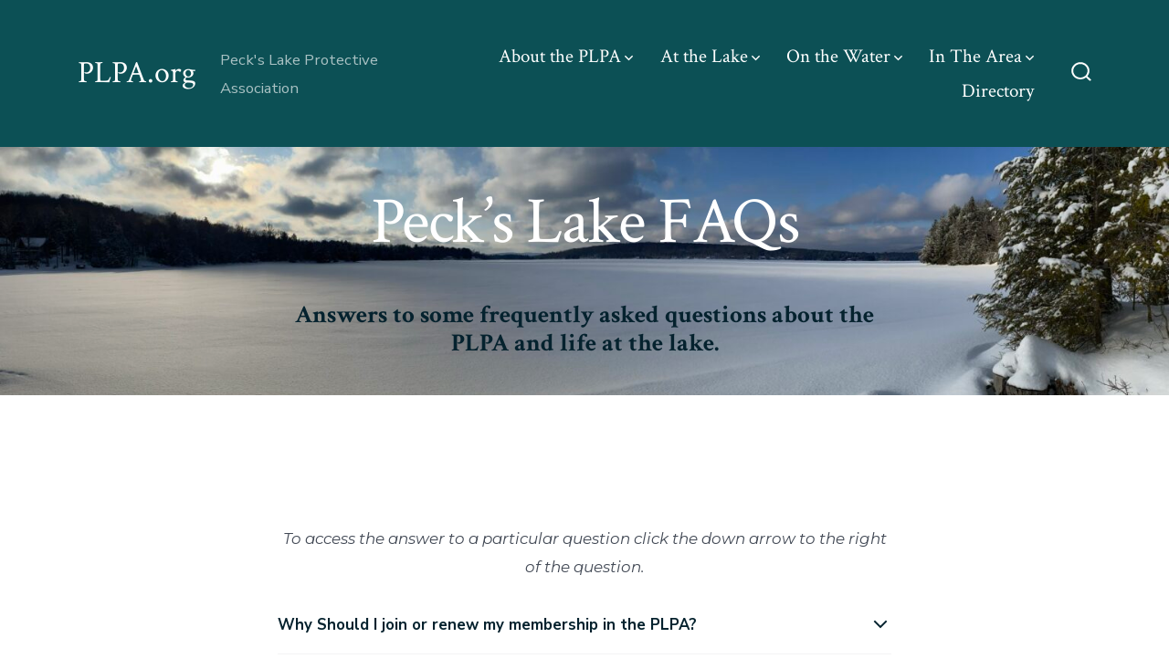

--- FILE ---
content_type: text/html; charset=UTF-8
request_url: https://plpa.org/faq/
body_size: 17092
content:
<!doctype html>
<html lang="en-US">
<head>
	<meta charset="UTF-8" />
	<meta name="viewport" content="width=device-width, initial-scale=1" />
	<link rel="profile" href="https://gmpg.org/xfn/11" />
	<title>FAQ &#8211; PLPA.org</title>
<meta name='robots' content='max-image-preview:large' />
	<style>img:is([sizes="auto" i], [sizes^="auto," i]) { contain-intrinsic-size: 3000px 1500px }</style>
	<link rel='dns-prefetch' href='//fonts.googleapis.com' />
<link href='https://fonts.gstatic.com' crossorigin='1' rel='preconnect' />
<link rel="alternate" type="application/rss+xml" title="PLPA.org &raquo; Feed" href="https://plpa.org/feed/" />
<link rel="alternate" type="application/rss+xml" title="PLPA.org &raquo; Comments Feed" href="https://plpa.org/comments/feed/" />
<link rel="alternate" type="text/calendar" title="PLPA.org &raquo; iCal Feed" href="https://plpa.org/events/?ical=1" />
<script>
window._wpemojiSettings = {"baseUrl":"https:\/\/s.w.org\/images\/core\/emoji\/16.0.1\/72x72\/","ext":".png","svgUrl":"https:\/\/s.w.org\/images\/core\/emoji\/16.0.1\/svg\/","svgExt":".svg","source":{"concatemoji":"https:\/\/plpa.org\/wp-includes\/js\/wp-emoji-release.min.js?ver=6.8.3"}};
/*! This file is auto-generated */
!function(s,n){var o,i,e;function c(e){try{var t={supportTests:e,timestamp:(new Date).valueOf()};sessionStorage.setItem(o,JSON.stringify(t))}catch(e){}}function p(e,t,n){e.clearRect(0,0,e.canvas.width,e.canvas.height),e.fillText(t,0,0);var t=new Uint32Array(e.getImageData(0,0,e.canvas.width,e.canvas.height).data),a=(e.clearRect(0,0,e.canvas.width,e.canvas.height),e.fillText(n,0,0),new Uint32Array(e.getImageData(0,0,e.canvas.width,e.canvas.height).data));return t.every(function(e,t){return e===a[t]})}function u(e,t){e.clearRect(0,0,e.canvas.width,e.canvas.height),e.fillText(t,0,0);for(var n=e.getImageData(16,16,1,1),a=0;a<n.data.length;a++)if(0!==n.data[a])return!1;return!0}function f(e,t,n,a){switch(t){case"flag":return n(e,"\ud83c\udff3\ufe0f\u200d\u26a7\ufe0f","\ud83c\udff3\ufe0f\u200b\u26a7\ufe0f")?!1:!n(e,"\ud83c\udde8\ud83c\uddf6","\ud83c\udde8\u200b\ud83c\uddf6")&&!n(e,"\ud83c\udff4\udb40\udc67\udb40\udc62\udb40\udc65\udb40\udc6e\udb40\udc67\udb40\udc7f","\ud83c\udff4\u200b\udb40\udc67\u200b\udb40\udc62\u200b\udb40\udc65\u200b\udb40\udc6e\u200b\udb40\udc67\u200b\udb40\udc7f");case"emoji":return!a(e,"\ud83e\udedf")}return!1}function g(e,t,n,a){var r="undefined"!=typeof WorkerGlobalScope&&self instanceof WorkerGlobalScope?new OffscreenCanvas(300,150):s.createElement("canvas"),o=r.getContext("2d",{willReadFrequently:!0}),i=(o.textBaseline="top",o.font="600 32px Arial",{});return e.forEach(function(e){i[e]=t(o,e,n,a)}),i}function t(e){var t=s.createElement("script");t.src=e,t.defer=!0,s.head.appendChild(t)}"undefined"!=typeof Promise&&(o="wpEmojiSettingsSupports",i=["flag","emoji"],n.supports={everything:!0,everythingExceptFlag:!0},e=new Promise(function(e){s.addEventListener("DOMContentLoaded",e,{once:!0})}),new Promise(function(t){var n=function(){try{var e=JSON.parse(sessionStorage.getItem(o));if("object"==typeof e&&"number"==typeof e.timestamp&&(new Date).valueOf()<e.timestamp+604800&&"object"==typeof e.supportTests)return e.supportTests}catch(e){}return null}();if(!n){if("undefined"!=typeof Worker&&"undefined"!=typeof OffscreenCanvas&&"undefined"!=typeof URL&&URL.createObjectURL&&"undefined"!=typeof Blob)try{var e="postMessage("+g.toString()+"("+[JSON.stringify(i),f.toString(),p.toString(),u.toString()].join(",")+"));",a=new Blob([e],{type:"text/javascript"}),r=new Worker(URL.createObjectURL(a),{name:"wpTestEmojiSupports"});return void(r.onmessage=function(e){c(n=e.data),r.terminate(),t(n)})}catch(e){}c(n=g(i,f,p,u))}t(n)}).then(function(e){for(var t in e)n.supports[t]=e[t],n.supports.everything=n.supports.everything&&n.supports[t],"flag"!==t&&(n.supports.everythingExceptFlag=n.supports.everythingExceptFlag&&n.supports[t]);n.supports.everythingExceptFlag=n.supports.everythingExceptFlag&&!n.supports.flag,n.DOMReady=!1,n.readyCallback=function(){n.DOMReady=!0}}).then(function(){return e}).then(function(){var e;n.supports.everything||(n.readyCallback(),(e=n.source||{}).concatemoji?t(e.concatemoji):e.wpemoji&&e.twemoji&&(t(e.twemoji),t(e.wpemoji)))}))}((window,document),window._wpemojiSettings);
</script>
<link rel='stylesheet' id='stripe-main-styles-css' href='https://plpa.org/wp-content/mu-plugins/vendor/godaddy/mwc-core/assets/css/stripe-settings.css' media='all' />
<link rel='stylesheet' id='godaddy-payments-payinperson-main-styles-css' href='https://plpa.org/wp-content/mu-plugins/vendor/godaddy/mwc-core/assets/css/pay-in-person-method.css' media='all' />
<style id='wp-emoji-styles-inline-css'>

	img.wp-smiley, img.emoji {
		display: inline !important;
		border: none !important;
		box-shadow: none !important;
		height: 1em !important;
		width: 1em !important;
		margin: 0 0.07em !important;
		vertical-align: -0.1em !important;
		background: none !important;
		padding: 0 !important;
	}
</style>
<link rel='stylesheet' id='wp-block-library-css' href='https://plpa.org/wp-includes/css/dist/block-library/style.min.css?ver=6.8.3' media='all' />
<style id='classic-theme-styles-inline-css'>
/*! This file is auto-generated */
.wp-block-button__link{color:#fff;background-color:#32373c;border-radius:9999px;box-shadow:none;text-decoration:none;padding:calc(.667em + 2px) calc(1.333em + 2px);font-size:1.125em}.wp-block-file__button{background:#32373c;color:#fff;text-decoration:none}
</style>
<link rel='stylesheet' id='coblocks-frontend-css' href='https://plpa.org/wp-content/plugins/coblocks/dist/style-coblocks-1.css?ver=3.1.16' media='all' />
<link rel='stylesheet' id='coblocks-extensions-css' href='https://plpa.org/wp-content/plugins/coblocks/dist/style-coblocks-extensions.css?ver=3.1.16' media='all' />
<link rel='stylesheet' id='coblocks-animation-css' href='https://plpa.org/wp-content/plugins/coblocks/dist/style-coblocks-animation.css?ver=2677611078ee87eb3b1c' media='all' />
<style id='global-styles-inline-css'>
:root{--wp--preset--aspect-ratio--square: 1;--wp--preset--aspect-ratio--4-3: 4/3;--wp--preset--aspect-ratio--3-4: 3/4;--wp--preset--aspect-ratio--3-2: 3/2;--wp--preset--aspect-ratio--2-3: 2/3;--wp--preset--aspect-ratio--16-9: 16/9;--wp--preset--aspect-ratio--9-16: 9/16;--wp--preset--color--black: #000000;--wp--preset--color--cyan-bluish-gray: #abb8c3;--wp--preset--color--white: #ffffff;--wp--preset--color--pale-pink: #f78da7;--wp--preset--color--vivid-red: #cf2e2e;--wp--preset--color--luminous-vivid-orange: #ff6900;--wp--preset--color--luminous-vivid-amber: #fcb900;--wp--preset--color--light-green-cyan: #7bdcb5;--wp--preset--color--vivid-green-cyan: #00d084;--wp--preset--color--pale-cyan-blue: #8ed1fc;--wp--preset--color--vivid-cyan-blue: #0693e3;--wp--preset--color--vivid-purple: #9b51e0;--wp--preset--color--primary: rgb(168,133,72);--wp--preset--color--secondary: rgb(5,33,45);--wp--preset--color--tertiary: rgb(249,244,239);--wp--preset--color--quaternary: #ffffff;--wp--preset--gradient--vivid-cyan-blue-to-vivid-purple: linear-gradient(135deg,rgba(6,147,227,1) 0%,rgb(155,81,224) 100%);--wp--preset--gradient--light-green-cyan-to-vivid-green-cyan: linear-gradient(135deg,rgb(122,220,180) 0%,rgb(0,208,130) 100%);--wp--preset--gradient--luminous-vivid-amber-to-luminous-vivid-orange: linear-gradient(135deg,rgba(252,185,0,1) 0%,rgba(255,105,0,1) 100%);--wp--preset--gradient--luminous-vivid-orange-to-vivid-red: linear-gradient(135deg,rgba(255,105,0,1) 0%,rgb(207,46,46) 100%);--wp--preset--gradient--very-light-gray-to-cyan-bluish-gray: linear-gradient(135deg,rgb(238,238,238) 0%,rgb(169,184,195) 100%);--wp--preset--gradient--cool-to-warm-spectrum: linear-gradient(135deg,rgb(74,234,220) 0%,rgb(151,120,209) 20%,rgb(207,42,186) 40%,rgb(238,44,130) 60%,rgb(251,105,98) 80%,rgb(254,248,76) 100%);--wp--preset--gradient--blush-light-purple: linear-gradient(135deg,rgb(255,206,236) 0%,rgb(152,150,240) 100%);--wp--preset--gradient--blush-bordeaux: linear-gradient(135deg,rgb(254,205,165) 0%,rgb(254,45,45) 50%,rgb(107,0,62) 100%);--wp--preset--gradient--luminous-dusk: linear-gradient(135deg,rgb(255,203,112) 0%,rgb(199,81,192) 50%,rgb(65,88,208) 100%);--wp--preset--gradient--pale-ocean: linear-gradient(135deg,rgb(255,245,203) 0%,rgb(182,227,212) 50%,rgb(51,167,181) 100%);--wp--preset--gradient--electric-grass: linear-gradient(135deg,rgb(202,248,128) 0%,rgb(113,206,126) 100%);--wp--preset--gradient--midnight: linear-gradient(135deg,rgb(2,3,129) 0%,rgb(40,116,252) 100%);--wp--preset--gradient--primary-to-secondary: linear-gradient(135deg, rgb(168,133,72) 0%, rgb(5,33,45) 100%);--wp--preset--gradient--primary-to-tertiary: linear-gradient(135deg, rgb(168,133,72) 0%, rgb(249,244,239) 100%);--wp--preset--gradient--primary-to-background: linear-gradient(135deg, rgb(168,133,72) 0%, rgb(255,255,255) 100%);--wp--preset--gradient--secondary-to-tertiary: linear-gradient(135deg, rgb(5,33,45) 0%, rgb(255,255,255) 100%);--wp--preset--font-size--small: 17px;--wp--preset--font-size--medium: 21px;--wp--preset--font-size--large: 24px;--wp--preset--font-size--x-large: 42px;--wp--preset--font-size--huge: 30px;--wp--preset--spacing--20: 0.44rem;--wp--preset--spacing--30: 0.67rem;--wp--preset--spacing--40: 1rem;--wp--preset--spacing--50: 1.5rem;--wp--preset--spacing--60: 2.25rem;--wp--preset--spacing--70: 3.38rem;--wp--preset--spacing--80: 5.06rem;--wp--preset--shadow--natural: 6px 6px 9px rgba(0, 0, 0, 0.2);--wp--preset--shadow--deep: 12px 12px 50px rgba(0, 0, 0, 0.4);--wp--preset--shadow--sharp: 6px 6px 0px rgba(0, 0, 0, 0.2);--wp--preset--shadow--outlined: 6px 6px 0px -3px rgba(255, 255, 255, 1), 6px 6px rgba(0, 0, 0, 1);--wp--preset--shadow--crisp: 6px 6px 0px rgba(0, 0, 0, 1);}:where(.is-layout-flex){gap: 0.5em;}:where(.is-layout-grid){gap: 0.5em;}body .is-layout-flex{display: flex;}.is-layout-flex{flex-wrap: wrap;align-items: center;}.is-layout-flex > :is(*, div){margin: 0;}body .is-layout-grid{display: grid;}.is-layout-grid > :is(*, div){margin: 0;}:where(.wp-block-columns.is-layout-flex){gap: 2em;}:where(.wp-block-columns.is-layout-grid){gap: 2em;}:where(.wp-block-post-template.is-layout-flex){gap: 1.25em;}:where(.wp-block-post-template.is-layout-grid){gap: 1.25em;}.has-black-color{color: var(--wp--preset--color--black) !important;}.has-cyan-bluish-gray-color{color: var(--wp--preset--color--cyan-bluish-gray) !important;}.has-white-color{color: var(--wp--preset--color--white) !important;}.has-pale-pink-color{color: var(--wp--preset--color--pale-pink) !important;}.has-vivid-red-color{color: var(--wp--preset--color--vivid-red) !important;}.has-luminous-vivid-orange-color{color: var(--wp--preset--color--luminous-vivid-orange) !important;}.has-luminous-vivid-amber-color{color: var(--wp--preset--color--luminous-vivid-amber) !important;}.has-light-green-cyan-color{color: var(--wp--preset--color--light-green-cyan) !important;}.has-vivid-green-cyan-color{color: var(--wp--preset--color--vivid-green-cyan) !important;}.has-pale-cyan-blue-color{color: var(--wp--preset--color--pale-cyan-blue) !important;}.has-vivid-cyan-blue-color{color: var(--wp--preset--color--vivid-cyan-blue) !important;}.has-vivid-purple-color{color: var(--wp--preset--color--vivid-purple) !important;}.has-black-background-color{background-color: var(--wp--preset--color--black) !important;}.has-cyan-bluish-gray-background-color{background-color: var(--wp--preset--color--cyan-bluish-gray) !important;}.has-white-background-color{background-color: var(--wp--preset--color--white) !important;}.has-pale-pink-background-color{background-color: var(--wp--preset--color--pale-pink) !important;}.has-vivid-red-background-color{background-color: var(--wp--preset--color--vivid-red) !important;}.has-luminous-vivid-orange-background-color{background-color: var(--wp--preset--color--luminous-vivid-orange) !important;}.has-luminous-vivid-amber-background-color{background-color: var(--wp--preset--color--luminous-vivid-amber) !important;}.has-light-green-cyan-background-color{background-color: var(--wp--preset--color--light-green-cyan) !important;}.has-vivid-green-cyan-background-color{background-color: var(--wp--preset--color--vivid-green-cyan) !important;}.has-pale-cyan-blue-background-color{background-color: var(--wp--preset--color--pale-cyan-blue) !important;}.has-vivid-cyan-blue-background-color{background-color: var(--wp--preset--color--vivid-cyan-blue) !important;}.has-vivid-purple-background-color{background-color: var(--wp--preset--color--vivid-purple) !important;}.has-black-border-color{border-color: var(--wp--preset--color--black) !important;}.has-cyan-bluish-gray-border-color{border-color: var(--wp--preset--color--cyan-bluish-gray) !important;}.has-white-border-color{border-color: var(--wp--preset--color--white) !important;}.has-pale-pink-border-color{border-color: var(--wp--preset--color--pale-pink) !important;}.has-vivid-red-border-color{border-color: var(--wp--preset--color--vivid-red) !important;}.has-luminous-vivid-orange-border-color{border-color: var(--wp--preset--color--luminous-vivid-orange) !important;}.has-luminous-vivid-amber-border-color{border-color: var(--wp--preset--color--luminous-vivid-amber) !important;}.has-light-green-cyan-border-color{border-color: var(--wp--preset--color--light-green-cyan) !important;}.has-vivid-green-cyan-border-color{border-color: var(--wp--preset--color--vivid-green-cyan) !important;}.has-pale-cyan-blue-border-color{border-color: var(--wp--preset--color--pale-cyan-blue) !important;}.has-vivid-cyan-blue-border-color{border-color: var(--wp--preset--color--vivid-cyan-blue) !important;}.has-vivid-purple-border-color{border-color: var(--wp--preset--color--vivid-purple) !important;}.has-vivid-cyan-blue-to-vivid-purple-gradient-background{background: var(--wp--preset--gradient--vivid-cyan-blue-to-vivid-purple) !important;}.has-light-green-cyan-to-vivid-green-cyan-gradient-background{background: var(--wp--preset--gradient--light-green-cyan-to-vivid-green-cyan) !important;}.has-luminous-vivid-amber-to-luminous-vivid-orange-gradient-background{background: var(--wp--preset--gradient--luminous-vivid-amber-to-luminous-vivid-orange) !important;}.has-luminous-vivid-orange-to-vivid-red-gradient-background{background: var(--wp--preset--gradient--luminous-vivid-orange-to-vivid-red) !important;}.has-very-light-gray-to-cyan-bluish-gray-gradient-background{background: var(--wp--preset--gradient--very-light-gray-to-cyan-bluish-gray) !important;}.has-cool-to-warm-spectrum-gradient-background{background: var(--wp--preset--gradient--cool-to-warm-spectrum) !important;}.has-blush-light-purple-gradient-background{background: var(--wp--preset--gradient--blush-light-purple) !important;}.has-blush-bordeaux-gradient-background{background: var(--wp--preset--gradient--blush-bordeaux) !important;}.has-luminous-dusk-gradient-background{background: var(--wp--preset--gradient--luminous-dusk) !important;}.has-pale-ocean-gradient-background{background: var(--wp--preset--gradient--pale-ocean) !important;}.has-electric-grass-gradient-background{background: var(--wp--preset--gradient--electric-grass) !important;}.has-midnight-gradient-background{background: var(--wp--preset--gradient--midnight) !important;}.has-small-font-size{font-size: var(--wp--preset--font-size--small) !important;}.has-medium-font-size{font-size: var(--wp--preset--font-size--medium) !important;}.has-large-font-size{font-size: var(--wp--preset--font-size--large) !important;}.has-x-large-font-size{font-size: var(--wp--preset--font-size--x-large) !important;}
:where(.wp-block-post-template.is-layout-flex){gap: 1.25em;}:where(.wp-block-post-template.is-layout-grid){gap: 1.25em;}
:where(.wp-block-columns.is-layout-flex){gap: 2em;}:where(.wp-block-columns.is-layout-grid){gap: 2em;}
:root :where(.wp-block-pullquote){font-size: 1.5em;line-height: 1.6;}
</style>
<link rel='stylesheet' id='coblocks-block-fonts-css' href='//fonts.googleapis.com/css?family=Montserrat%3A100%2C100italic%2C200%2C200italic%2C300%2C300italic%2C400%2C400italic%2C500%2C500italic%2C600%2C600italic%2C700%2C700italic%2C800%2C800italic%2C900%2C900italic%7C&#038;ver=3.1.16' media='all' />
<link rel='stylesheet' id='woocommerce-layout-css' href='https://plpa.org/wp-content/plugins/woocommerce/assets/css/woocommerce-layout.css?ver=10.4.3' media='all' />
<link rel='stylesheet' id='woocommerce-smallscreen-css' href='https://plpa.org/wp-content/plugins/woocommerce/assets/css/woocommerce-smallscreen.css?ver=10.4.3' media='only screen and (max-width: 768px)' />
<link rel='stylesheet' id='woocommerce-general-css' href='https://plpa.org/wp-content/plugins/woocommerce/assets/css/woocommerce.css?ver=10.4.3' media='all' />
<style id='woocommerce-inline-inline-css'>
.woocommerce form .form-row .required { visibility: visible; }
</style>
<link rel='stylesheet' id='wp-components-css' href='https://plpa.org/wp-includes/css/dist/components/style.min.css?ver=6.8.3' media='all' />
<link rel='stylesheet' id='godaddy-styles-css' href='https://plpa.org/wp-content/mu-plugins/vendor/wpex/godaddy-launch/includes/Dependencies/GoDaddy/Styles/build/latest.css?ver=2.0.2' media='all' />
<link rel='preload' as='style' href='https://fonts.googleapis.com/css?family=Crimson+Text%3A400%2C400i%2C700%2C700i%7CNunito+Sans%3A400%2C400i%2C600%2C700&#038;subset=latin%2Clatin-ext&#038;display=swap&#038;ver=1.8.18' />
<link rel='stylesheet' id='go-fonts-css' href='https://fonts.googleapis.com/css?family=Crimson+Text%3A400%2C400i%2C700%2C700i%7CNunito+Sans%3A400%2C400i%2C600%2C700&#038;subset=latin%2Clatin-ext&#038;display=swap&#038;ver=1.8.18' media="print" onload="this.media='all'" />

<noscript><link rel="stylesheet" href="https://fonts.googleapis.com/css?family=Crimson+Text%3A400%2C400i%2C700%2C700i%7CNunito+Sans%3A400%2C400i%2C600%2C700&#038;subset=latin%2Clatin-ext&#038;display=swap&#038;ver=1.8.18" /></noscript><link rel='stylesheet' id='go-style-css' href='https://plpa.org/wp-content/themes/go/dist/css/style-shared.min.css?ver=1.8.18' media='all' />
<link rel='stylesheet' id='go-design-style-traditional-css' href='https://plpa.org/wp-content/themes/go/dist/css/design-styles/style-traditional.min.css?ver=1.8.18' media='all' />
<link rel='stylesheet' id='woocommerce-nyp-css' href='https://plpa.org/wp-content/plugins/woocommerce-name-your-price/assets/css/frontend/name-your-price.min.css?ver=3.7.1' media='all' />
<script src="https://plpa.org/wp-includes/js/jquery/jquery.min.js?ver=3.7.1" id="jquery-core-js"></script>
<script src="https://plpa.org/wp-includes/js/jquery/jquery-migrate.min.js?ver=3.4.1" id="jquery-migrate-js"></script>
<script src="https://plpa.org/wp-content/plugins/woocommerce/assets/js/jquery-blockui/jquery.blockUI.min.js?ver=2.7.0-wc.10.4.3" id="wc-jquery-blockui-js" defer data-wp-strategy="defer"></script>
<script id="wc-add-to-cart-js-extra">
var wc_add_to_cart_params = {"ajax_url":"\/wp-admin\/admin-ajax.php","wc_ajax_url":"\/?wc-ajax=%%endpoint%%","i18n_view_cart":"View cart","cart_url":"https:\/\/plpa.org\/my-cart\/","is_cart":"","cart_redirect_after_add":"no"};
</script>
<script src="https://plpa.org/wp-content/plugins/woocommerce/assets/js/frontend/add-to-cart.min.js?ver=10.4.3" id="wc-add-to-cart-js" defer data-wp-strategy="defer"></script>
<script src="https://plpa.org/wp-content/plugins/woocommerce/assets/js/js-cookie/js.cookie.min.js?ver=2.1.4-wc.10.4.3" id="wc-js-cookie-js" defer data-wp-strategy="defer"></script>
<script id="woocommerce-js-extra">
var woocommerce_params = {"ajax_url":"\/wp-admin\/admin-ajax.php","wc_ajax_url":"\/?wc-ajax=%%endpoint%%","i18n_password_show":"Show password","i18n_password_hide":"Hide password"};
</script>
<script src="https://plpa.org/wp-content/plugins/woocommerce/assets/js/frontend/woocommerce.min.js?ver=10.4.3" id="woocommerce-js" defer data-wp-strategy="defer"></script>
<script id="WCPAY_ASSETS-js-extra">
var wcpayAssets = {"url":"https:\/\/plpa.org\/wp-content\/plugins\/woocommerce-payments\/dist\/"};
</script>
<link rel="https://api.w.org/" href="https://plpa.org/wp-json/" /><link rel="alternate" title="JSON" type="application/json" href="https://plpa.org/wp-json/wp/v2/pages/374" /><link rel="EditURI" type="application/rsd+xml" title="RSD" href="https://plpa.org/xmlrpc.php?rsd" />
<link rel="canonical" href="https://plpa.org/faq/" />
<link rel='shortlink' href='https://plpa.org/?p=374' />
<link rel="alternate" title="oEmbed (JSON)" type="application/json+oembed" href="https://plpa.org/wp-json/oembed/1.0/embed?url=https%3A%2F%2Fplpa.org%2Ffaq%2F" />
<link rel="alternate" title="oEmbed (XML)" type="text/xml+oembed" href="https://plpa.org/wp-json/oembed/1.0/embed?url=https%3A%2F%2Fplpa.org%2Ffaq%2F&#038;format=xml" />
<meta name="tec-api-version" content="v1"><meta name="tec-api-origin" content="https://plpa.org"><link rel="alternate" href="https://plpa.org/wp-json/tribe/events/v1/" />		<style>
			:root {
				--go--color--white: hsl(0, 0%, 100%);
									--go--color--primary: hsl(38, 40%, 47%);
				
									--go--color--secondary: hsl(198, 80%, 10%);
				
									--go--color--tertiary: hsl(30, 45%, 96%);
				
									--go--color--background: hsl(0, 0%, 100%);
				
									--go-header--color--background: hsl(184, 75%, 19%);
				
									--go-site-title--color--text: hsl(0, 0%, 100%);
					--go-site-description--color--text: hsl(0, 0%, 100%);
					--go-navigation--color--text: hsl(0, 0%, 100%);
					--go-search-toggle--color--text: hsl(0, 0%, 100%);
					--go-search-button--color--background: hsl(0, 0%, 100%);
				
				
				
				
				
									--go-logo--max-width: 100px;
				
									--go-logo-mobile--max-width: 100px;
				
									--go--viewport-basis: 900;
				
									--go-heading--font-family: Crimson Text;
					--go--font-family: Nunito Sans;
				
									--go--font-size: 1.05rem;
				
									--go--type-ratio: 1.275;
				
									--go-heading--font-weight: 400;
				
									--go--font-weight: 400;
							}

			.has-primary-to-secondary-gradient-background {
				background: -webkit-linear-gradient(135deg, var(--go--color--primary) 0%, var(--go--color--secondary) 100%);
				background: -o-linear-gradient(135deg, var(--go--color--primary) 0%, var(--go--color--secondary) 100%);
				background: linear-gradient(135deg, var(--go--color--primary) 0%, var(--go--color--secondary) 100%);
			}

			.has-primary-to-tertiary-gradient-background {
				background: -webkit-linear-gradient(135deg, var(--go--color--primary) 0%, var(--go--color--tertiary) 100%);
				background: -o-linear-gradient(135deg, var(--go--color--primary) 0%, var(--go--color--tertiary) 100%);
				background: linear-gradient(135deg, var(--go--color--primary) 0%, var(--go--color--tertiary) 100%);
			}

			.has-primary-to-background-gradient-background {
				background: -webkit-linear-gradient(135deg, var(--go--color--primary) 0%, var(--go--color--background) 100%);
				background: -o-linear-gradient(135deg, var(--go--color--primary) 0%, var(--go--color--background) 100%);
				background: linear-gradient(135deg, var(--go--color--primary) 0%, var(--go--color--background) 100%);
			}

			.has-secondary-to-tertiary-gradient-background {
				background: -webkit-linear-gradient(135deg, var(--go--color--secondary) 0%, var(--go--color--tertiary) 100%);
				background: -o-linear-gradient(135deg, var(--go--color--secondary) 0%, var(--go--color--tertiary) 100%);
				background: linear-gradient(135deg, var(--go--color--secondary) 0%, var(--go--color--tertiary) 100%);
			}
		</style>
		<noscript><style>.woocommerce-product-gallery{ opacity: 1 !important; }</style></noscript>
	<style id="custom-background-css">
body.custom-background { background-color: #ffffff; }
</style>
	<link rel="icon" href="https://plpa.org/wp-content/uploads/2025/01/cropped-PLPA-Logo-32x32.png" sizes="32x32" />
<link rel="icon" href="https://plpa.org/wp-content/uploads/2025/01/cropped-PLPA-Logo-192x192.png" sizes="192x192" />
<link rel="apple-touch-icon" href="https://plpa.org/wp-content/uploads/2025/01/cropped-PLPA-Logo-180x180.png" />
<meta name="msapplication-TileImage" content="https://plpa.org/wp-content/uploads/2025/01/cropped-PLPA-Logo-270x270.png" />
</head>

<body
		class="wp-singular page-template-default page page-id-374 custom-background wp-embed-responsive wp-theme-go theme-go woocommerce-no-js tribe-no-js is-style-traditional has-header-1 has-footer-1 has-sticky-header has-header-background singular"
>

	
	<div id="page" class="site">

		<a class="skip-link screen-reader-text" href="#site-content">Skip to content</a>

		<header id="site-header" class="site-header header relative has-background header-1" role="banner" itemscope itemtype="http://schema.org/WPHeader">

			<div class="header__inner flex items-center justify-between h-inherit w-full relative">

				<div class="header__extras">
										
	<button
		id="header__search-toggle"
		class="header__search-toggle"
		data-toggle-target=".search-modal"
		data-set-focus=".search-modal .search-form__input"
		type="button"
		aria-controls="js-site-search"
			>
		<div class="search-toggle-icon">
			<svg role="img" viewBox="0 0 20 20" xmlns="http://www.w3.org/2000/svg"><path d="m18.0553691 9.08577774c0-4.92630404-4.02005-8.94635404-8.94635408-8.94635404-4.92630404 0-8.96959132 4.02005-8.96959132 8.94635404 0 4.92630406 4.02005 8.94635406 8.94635404 8.94635406 2.13783006 0 4.08976186-.7435931 5.64665986-1.9984064l3.8109144 3.8109145 1.3245252-1.3245252-3.8341518-3.7876771c1.2548133-1.5336607 2.0216437-3.5088298 2.0216437-5.64665986zm-8.96959136 7.11060866c-3.90386358 0-7.08737138-3.1835078-7.08737138-7.08737138s3.1835078-7.08737138 7.08737138-7.08737138c3.90386356 0 7.08737136 3.1835078 7.08737136 7.08737138s-3.1602705 7.08737138-7.08737136 7.08737138z" /></svg>
		</div>
		<span class="screen-reader-text">Search Toggle</span>
	</button>

										</div>

				<div class="header__title-nav flex items-center flex-nowrap">

					<div class="header__titles lg:flex items-center" itemscope itemtype="http://schema.org/Organization"><a class="display-inline-block no-underline" href="https://plpa.org/" itemprop="url"><span class="site-title">PLPA.org</span></a><span class="site-description display-none sm:display-block relative text-sm">Peck&#039;s Lake Protective Association</span></div>
					
						<nav id="header__navigation" class="header__navigation" aria-label="Horizontal" role="navigation" itemscope itemtype="http://schema.org/SiteNavigationElement">

							<div class="header__navigation-inner">
								<div class="menu-main-container"><ul id="menu-main" class="primary-menu list-reset"><li id="menu-item-3824" class="menu-item menu-item-type-post_type menu-item-object-page menu-item-has-children menu-item-3824"><a href="https://plpa.org/about-the-plpa/">About the PLPA<svg aria-label="About the PLPA Menu" role="img" viewBox="0 0 10 6" xmlns="http://www.w3.org/2000/svg"><path d="M1 1l4 4 4-4" stroke="currentColor" stroke-width="1.5" fill="none" fill-rule="evenodd" stroke-linecap="square" /></svg>
</a>
<ul class="sub-menu">
	<li id="menu-item-3844" class="menu-item menu-item-type-post_type menu-item-object-page menu-item-3844"><a href="https://plpa.org/about/">About</a></li>
	<li id="menu-item-3825" class="menu-item menu-item-type-post_type menu-item-object-page menu-item-3825"><a href="https://plpa.org/archives/">Archives</a></li>
	<li id="menu-item-3826" class="menu-item menu-item-type-post_type menu-item-object-page menu-item-3826"><a href="https://plpa.org/board/">Board</a></li>
	<li id="menu-item-3827" class="menu-item menu-item-type-post_type menu-item-object-page menu-item-3827"><a href="https://plpa.org/bylaws/">Bylaws</a></li>
	<li id="menu-item-3828" class="menu-item menu-item-type-post_type menu-item-object-page menu-item-3828"><a href="https://plpa.org/join/">Join Renew</a></li>
	<li id="menu-item-3843" class="menu-item menu-item-type-post_type menu-item-object-page menu-item-3843"><a href="https://plpa.org/contact/">Contact</a></li>
</ul>
</li>
<li id="menu-item-3829" class="menu-item menu-item-type-post_type menu-item-object-page current-menu-ancestor current-menu-parent current_page_parent current_page_ancestor menu-item-has-children menu-item-3829"><a href="https://plpa.org/at-the-lake-2/">At the Lake<svg aria-label="At the Lake Menu" role="img" viewBox="0 0 10 6" xmlns="http://www.w3.org/2000/svg"><path d="M1 1l4 4 4-4" stroke="currentColor" stroke-width="1.5" fill="none" fill-rule="evenodd" stroke-linecap="square" /></svg>
</a>
<ul class="sub-menu">
	<li id="menu-item-3830" class="menu-item menu-item-type-post_type menu-item-object-page menu-item-3830"><a href="https://plpa.org/deeds/">Deeds</a></li>
	<li id="menu-item-3831" class="menu-item menu-item-type-post_type menu-item-object-page menu-item-3831"><a href="https://plpa.org/news/">News</a></li>
	<li id="menu-item-3832" class="menu-item menu-item-type-post_type menu-item-object-page menu-item-3832"><a href="https://plpa.org/trails/">Trails</a></li>
	<li id="menu-item-3833" class="menu-item menu-item-type-custom menu-item-object-custom menu-item-3833"><a href="http://plpa.org/events">Events</a></li>
	<li id="menu-item-3842" class="menu-item menu-item-type-post_type menu-item-object-page menu-item-3842"><a href="https://plpa.org/newsletter/">Newsletter</a></li>
	<li id="menu-item-3845" class="menu-item menu-item-type-post_type menu-item-object-page menu-item-3845"><a href="https://plpa.org/short-term-rentals/">Short term rentals</a></li>
	<li id="menu-item-3846" class="menu-item menu-item-type-post_type menu-item-object-page current-menu-item page_item page-item-374 current_page_item menu-item-3846"><a href="https://plpa.org/faq/" aria-current="page">FAQ</a></li>
	<li id="menu-item-3889" class="menu-item menu-item-type-post_type menu-item-object-page menu-item-3889"><a href="https://plpa.org/gallery/">Gallery</a></li>
</ul>
</li>
<li id="menu-item-3834" class="menu-item menu-item-type-post_type menu-item-object-page menu-item-has-children menu-item-3834"><a href="https://plpa.org/on-the-water/">On the Water<svg aria-label="On the Water Menu" role="img" viewBox="0 0 10 6" xmlns="http://www.w3.org/2000/svg"><path d="M1 1l4 4 4-4" stroke="currentColor" stroke-width="1.5" fill="none" fill-rule="evenodd" stroke-linecap="square" /></svg>
</a>
<ul class="sub-menu">
	<li id="menu-item-3835" class="menu-item menu-item-type-post_type menu-item-object-page menu-item-3835"><a href="https://plpa.org/invasive-species/">Aquatic Invasive Species</a></li>
	<li id="menu-item-3836" class="menu-item menu-item-type-post_type menu-item-object-page menu-item-3836"><a href="https://plpa.org/buoy-map/">Buoy Map</a></li>
	<li id="menu-item-3928" class="menu-item menu-item-type-post_type menu-item-object-page menu-item-3928"><a href="https://plpa.org/cslap-update/">CSLAP Update</a></li>
	<li id="menu-item-3837" class="menu-item menu-item-type-post_type menu-item-object-page menu-item-3837"><a href="https://plpa.org/lake-rules/">Lake Rules</a></li>
	<li id="menu-item-3838" class="menu-item menu-item-type-post_type menu-item-object-page menu-item-3838"><a href="https://plpa.org/water-faq/">Water FAQ</a></li>
</ul>
</li>
<li id="menu-item-3839" class="menu-item menu-item-type-post_type menu-item-object-page menu-item-has-children menu-item-3839"><a href="https://plpa.org/in-the-area/">In The Area<svg aria-label="In The Area Menu" role="img" viewBox="0 0 10 6" xmlns="http://www.w3.org/2000/svg"><path d="M1 1l4 4 4-4" stroke="currentColor" stroke-width="1.5" fill="none" fill-rule="evenodd" stroke-linecap="square" /></svg>
</a>
<ul class="sub-menu">
	<li id="menu-item-3840" class="menu-item menu-item-type-post_type menu-item-object-page menu-item-3840"><a href="https://plpa.org/things-to-do/">Things To Do</a></li>
	<li id="menu-item-3841" class="menu-item menu-item-type-post_type menu-item-object-page menu-item-3841"><a href="https://plpa.org/government-links/">Government Links</a></li>
</ul>
</li>
<li id="menu-item-4016" class="menu-item menu-item-type-post_type menu-item-object-page menu-item-4016"><a href="https://plpa.org/directory/">Directory</a></li>
</ul></div>							</div>

						</nav>

					
				</div>

				
	<div class="header__nav-toggle">
		<button
			id="nav-toggle"
			class="nav-toggle"
			type="button"
			aria-controls="header__navigation"
					>
			<div class="nav-toggle-icon">
				<svg role="img" viewBox="0 0 24 24" xmlns="http://www.w3.org/2000/svg"><path d="m3.23076923 15.4615385c-1.78430492 0-3.23076923-1.4464647-3.23076923-3.2307693 0-1.7843045 1.44646431-3.2307692 3.23076923-3.2307692s3.23076923 1.4464647 3.23076923 3.2307692c0 1.7843046-1.44646431 3.2307693-3.23076923 3.2307693zm8.76923077 0c-1.7843049 0-3.23076923-1.4464647-3.23076923-3.2307693 0-1.7843045 1.44646433-3.2307692 3.23076923-3.2307692s3.2307692 1.4464647 3.2307692 3.2307692c0 1.7843046-1.4464643 3.2307693-3.2307692 3.2307693zm8.7692308 0c-1.784305 0-3.2307693-1.4464647-3.2307693-3.2307693 0-1.7843045 1.4464643-3.2307692 3.2307693-3.2307692 1.7843049 0 3.2307692 1.4464647 3.2307692 3.2307692 0 1.7843046-1.4464643 3.2307693-3.2307692 3.2307693z" /></svg>
			</div>
			<div class="nav-toggle-icon nav-toggle-icon--close">
				<svg role="img" viewBox="0 0 24 24" xmlns="http://www.w3.org/2000/svg"><path d="m21.2325621 4.63841899c.526819-.52681908.5246494-1.38313114-.0035241-1.9113046l.0438476.04384757c-.5287653-.52876531-1.3869798-.52784878-1.9113046-.00352402l-7.065629 7.06562899c-.1634497.16344977-.4265682.16533585-.591904 0l-7.06562901-7.06562899c-.52681908-.52681907-1.38313114-.52464944-1.9113046.00352402l.04384757-.04384757c-.52876531.52876532-.52784878 1.38697983-.00352402 1.9113046l7.06562899 7.06562901c.16344977.1634497.16533585.4265682 0 .591904l-7.06562899 7.065629c-.52681907.5268191-.52464944 1.3831311.00352402 1.9113046l-.04384757-.0438476c.52876532.5287654 1.38697983.5278488 1.9113046.0035241l7.06562901-7.065629c.1634497-.1634498.4265682-.1653359.591904 0l7.065629 7.065629c.5268191.526819 1.3831311.5246494 1.9113046-.0035241l-.0438476.0438476c.5287654-.5287653.5278488-1.3869798.0035241-1.9113046l-7.065629-7.065629c-.1634498-.1634497-.1653359-.4265682 0-.591904z" fill-rule="evenodd" /></svg>
			</div>
			<span class="screen-reader-text">Menu</span>
		</button>
	</div>

	
			</div>

			
<div
	class="search-modal"
	data-modal-target-string=".search-modal"
	aria-expanded="false"
	>

	<div class="search-modal-inner">

		<div
id="js-site-search"
class="site-search"
itemscope
itemtype="http://schema.org/WebSite"
>
	<form role="search" id="searchform" class="search-form" method="get" action="https://plpa.org/">
		<meta itemprop="target" content="https://plpa.org//?s={s}" />
		<label for="search-field">
			<span class="screen-reader-text">Search for:</span>
		</label>
		<input itemprop="query-input" type="search" id="search-field" class="input input--search search-form__input" autocomplete="off" placeholder="Search &hellip;" value="" name="s" />
		<button type="submit" class="search-input__button">
			<span class="search-input__label">Submit</span>
			<svg role="img" class="search-input__arrow-icon" width="30" height="28" viewBox="0 0 30 28" fill="inherit" xmlns="http://www.w3.org/2000/svg">
				<g clip-path="url(#clip0)">
					<path d="M16.1279 0L29.9121 13.7842L16.1279 27.5684L14.8095 26.25L26.3378 14.7217H-6.10352e-05V12.8467H26.3378L14.8095 1.31844L16.1279 0Z" fill="inherit"/>
				</g>
				<defs>
					<clipPath id="clip0">
						<rect width="29.9121" height="27.5684" fill="white"/>
					</clipPath>
				</defs>
			</svg>
		</button>
	</form>
</div>

	</div><!-- .search-modal-inner -->

</div><!-- .search-modal -->

		</header>

		<main id="site-content" class="site-content" role="main">


<article class="post-374 page type-page status-publish hentry" id="post-374">

	
	<div class="content-area__wrapper">
		<div class="content-area entry-content">
			
<div class="wp-block-cover alignfull is-light" style="min-height:242px;aspect-ratio:unset;"><span aria-hidden="true" class="wp-block-cover__background has-tertiary-background-color has-background-dim-0 has-background-dim"></span><img fetchpriority="high" decoding="async" width="2560" height="1017" class="wp-block-cover__image-background wp-image-484" alt="" src="https://plpa.org/wp-content/uploads/2023/02/image-scaled.jpeg" data-object-fit="cover" srcset="https://plpa.org/wp-content/uploads/2023/02/image-scaled.jpeg 2560w, https://plpa.org/wp-content/uploads/2023/02/image-300x119.jpeg 300w, https://plpa.org/wp-content/uploads/2023/02/image-1024x407.jpeg 1024w, https://plpa.org/wp-content/uploads/2023/02/image-768x305.jpeg 768w, https://plpa.org/wp-content/uploads/2023/02/image-1536x610.jpeg 1536w, https://plpa.org/wp-content/uploads/2023/02/image-2048x814.jpeg 2048w" sizes="(max-width: 2560px) 100vw, 2560px" /><div class="wp-block-cover__inner-container is-layout-flow wp-block-cover-is-layout-flow">
<h1 class="wp-block-heading has-text-align-center has-quaternary-color has-text-color">Peck&#8217;s Lake FAQs</h1>



<h5 class="wp-block-heading has-text-align-center"><strong>Answers to some frequently asked questions about the PLPA and life at the lake.</strong></h5>
</div></div>



<p class="has-text-align-center has-montserrat-font-family has-custom-font" style="font-family:Montserrat"><em>To access the answer to a particular question click the down arrow to the right of the question.</em></p>



<div class="wp-block-coblocks-faq" itemscope itemtype="https://schema.org/FAQPage">
<details class="wp-block-coblocks-faq-item has-secondary-color has-text-color" itemprop="mainEntity" itemscope itemtype="https://schema.org/Question"><summary class="wp-block-coblocks-faq-item__question" itemprop="name"><div class="wp-block-coblocks-faq-item__question__content"><strong>Why Should I join or renew my membership in the PLPA?</strong></div><svg fill="none" viewBox="0 0 24 24" xmlns="http://www.w3.org/2000/svg" width="24" height="24" class="wp-block-coblocks-faq-item__question__icon" aria-hidden="true"><path fill="currentColor" fill-rule="evenodd" clip-rule="evenodd" d="M19.39 14.99l-1.41 1.41L12 10.43 6.02 16.4l-1.41-1.41L12 7.6l7.39 7.39z"></path></svg></summary><div class="wp-block-coblocks-faq-item__answer" itemprop="acceptedAnswer" itemscope itemtype="https://schema.org/Answer"><div itemprop="text">
<ul style="font-family:inter" class="wp-block-list has-inter-font-family has-custom-font">
<li><strong>If you have a boat</strong> – did you know that the PLPA funds and provides the labor for the Buoy Placement, Maintenance and Repair, keeping you and your boat safe from rocks and dangerous areas?</li>



<li><strong>If you fish</strong>, did you know that the PLPA funds and operates the fish stocking program at the Lake?</li>



<li><strong>If you hike, snowshoe or cross-country ski</strong>, did you know that the PLPA maintains 7 miles of the hiking trails along the North Shore that are accessible only to PLPA members and guests of the Peck&#8217;s?</li>



<li><strong>Did you know</strong> that the PLPA sponsors or helps organize (often with the Peck family) social activities on and at the Lake, including the Summerfest, the Caroga Arts Music Festival, the Chicken BBQ, the Fireworks, Craft Fairs?</li>



<li><strong>Did you know</strong> that the PLPA organizes the Spring Clean Up, keeping our roads clean from debris and garbage?</li>



<li><strong>Did you know </strong>that PLPA members work with local propane companies to get the best deals for Lake residents?</li>



<li><strong>Did you know</strong> that the PLPA recently created an Invasive Species Committee to learn more about invasive aquatic species and how we can protect the lake?</li>



<li><strong>Did you know</strong> that the PLPA owns and is responsible for maintaining the mailboxes on the North and South Shore?</li>
</ul>



<p class="has-inter-font-family has-custom-font" style="font-family:inter">These are just some of the reasons to join or renew your membership in the PLPA. While our dues are a significant part of our annual budget – we still rely heavily on donations and the proceeds from events like the container drives. Given all the PLPA does for the lake and the lake community, you get a lot of value for your $50 lot/homeowner or $25 camper dues.</p>



<p class="has-inter-font-family has-custom-font" style="font-family:inter">So, please, if you’ve been a member renew your PLPA membership. If you’re not a member, or maybe let your membership lapse, please join!</p>
</div></div></details>



<details class="wp-block-coblocks-faq-item" itemprop="mainEntity" itemscope itemtype="https://schema.org/Question"><summary class="wp-block-coblocks-faq-item__question" itemprop="name"><div class="wp-block-coblocks-faq-item__question__content"><strong>Can I rent my property as a Short-Term rental?</strong></div><svg fill="none" viewBox="0 0 24 24" xmlns="http://www.w3.org/2000/svg" width="24" height="24" class="wp-block-coblocks-faq-item__question__icon" aria-hidden="true"><path fill="currentColor" fill-rule="evenodd" clip-rule="evenodd" d="M19.39 14.99l-1.41 1.41L12 10.43 6.02 16.4l-1.41-1.41L12 7.6l7.39 7.39z"></path></svg></summary><div class="wp-block-coblocks-faq-item__answer" itemprop="acceptedAnswer" itemscope itemtype="https://schema.org/Answer"><div itemprop="text">
<p class="has-inter-font-family has-custom-font" style="font-family:inter">No, short-term rentals are prohibited by the restrictive covenants that are part of every Peck&#8217;s Lake property deed. You can find out more by <a href="https://plpa.org/short-term-rentals/" data-type="page" data-id="3431">clicking this link</a>.</p>
</div></div></details>



<details class="wp-block-coblocks-faq-item" itemprop="mainEntity" itemscope itemtype="https://schema.org/Question"><summary class="wp-block-coblocks-faq-item__question" itemprop="name"><div class="wp-block-coblocks-faq-item__question__content">When is Garbage and Recycling Pickup?</div><svg fill="none" viewBox="0 0 24 24" xmlns="http://www.w3.org/2000/svg" width="24" height="24" class="wp-block-coblocks-faq-item__question__icon" aria-hidden="true"><path fill="currentColor" fill-rule="evenodd" clip-rule="evenodd" d="M19.39 14.99l-1.41 1.41L12 10.43 6.02 16.4l-1.41-1.41L12 7.6l7.39 7.39z"></path></svg></summary><div class="wp-block-coblocks-faq-item__answer" itemprop="acceptedAnswer" itemscope itemtype="https://schema.org/Answer"><div itemprop="text">
<p class="has-text-align-center"><strong>Garbage</strong></p>



<p class="has-text-align-left has-small-font-size"><strong>Bleecker residents</strong> have their garbage picked up by the town. Generally, garbage is picked up by the town on Wednesday. </p>



<ul class="wp-block-list">
<li>However, if there is a Highway Department holiday on Monday or Tuesday, then pick-up in  Bleecker is delayed until Thursday.</li>



<li>There are 9 Highway Department Holidays that can impact garbage collection: New Year&#8217;s Day, Martin Luther King Day, Memorial Day, Independence Day, Labor Day,</li>



<li>Columbus Day, General Election Day, Veterans’ Day and Christmas. When these holidays fall on a Monday, garbage pickup is delayed till Thursday.</li>
</ul>



<p class="has-text-align-left"><strong>Johnstown residents</strong> are responsible to bring their trash to transfer station or hire an independent trash collector.</p>



<p class="has-text-align-center"><strong>Recycling</strong></p>



<ul class="wp-block-list">
<li>The county does recycling pickups for both Johnstown and Bleecker residents. On North Shore Road, collections are on the first and third Thursdays of the month. On South Shore Road, collections are on the second and fourth Fridays. It is possible that from one month to the next, there may be three weeks between collections.Place a recycling sticker on recycling receptacles</li>



<li>Single stream; no bag needed (except for shredded paper that should be placed in clear  plastic bag) – single stream</li>



<li>Plastic grocery bags are not accepted (recycle plastic bags at grocery stores)</li>
</ul>
</div></div></details>



<details class="wp-block-coblocks-faq-item" itemprop="mainEntity" itemscope itemtype="https://schema.org/Question"><summary class="wp-block-coblocks-faq-item__question" itemprop="name"><div class="wp-block-coblocks-faq-item__question__content">Where is the Transfer Station?</div><svg fill="none" viewBox="0 0 24 24" xmlns="http://www.w3.org/2000/svg" width="24" height="24" class="wp-block-coblocks-faq-item__question__icon" aria-hidden="true"><path fill="currentColor" fill-rule="evenodd" clip-rule="evenodd" d="M19.39 14.99l-1.41 1.41L12 10.43 6.02 16.4l-1.41-1.41L12 7.6l7.39 7.39z"></path></svg></summary><div class="wp-block-coblocks-faq-item__answer" itemprop="acceptedAnswer" itemscope itemtype="https://schema.org/Answer"><div itemprop="text">
<p>On 29A east of CVS – 876 East Fulton Street Extension (29A), Johnstown<br>– Town of Bleecker: Permit sold by Bleecker Town Clerk (@ Sawdust Café on Hwy 112)<br>– Town of Johnstown: Permit sold by Johnstown Town Clerk (@ Johnstown Town Hall)</p>
</div></div></details>



<details class="wp-block-coblocks-faq-item" itemprop="mainEntity" itemscope itemtype="https://schema.org/Question"><summary class="wp-block-coblocks-faq-item__question" itemprop="name"><div class="wp-block-coblocks-faq-item__question__content">What do I need to do if I am planning on building a new home or addition?</div><svg fill="none" viewBox="0 0 24 24" xmlns="http://www.w3.org/2000/svg" width="24" height="24" class="wp-block-coblocks-faq-item__question__icon" aria-hidden="true"><path fill="currentColor" fill-rule="evenodd" clip-rule="evenodd" d="M19.39 14.99l-1.41 1.41L12 10.43 6.02 16.4l-1.41-1.41L12 7.6l7.39 7.39z"></path></svg></summary><div class="wp-block-coblocks-faq-item__answer" itemprop="acceptedAnswer" itemscope itemtype="https://schema.org/Answer"><div itemprop="text">
<p>All new structures and many additions require the approval of the Peck family per our deeds. You can find out more about the process by <a href="https://plpa.org/wp-content/uploads/2025/02/Peck-Family-Construction-Approval-Procedures-2022-04.docx" data-type="attachment" data-id="3070">clicking this link</a>.</p>
</div></div></details>



<details class="wp-block-coblocks-faq-item" itemprop="mainEntity" itemscope itemtype="https://schema.org/Question"><summary class="wp-block-coblocks-faq-item__question" itemprop="name"><div class="wp-block-coblocks-faq-item__question__content">Where do I get my Mail?</div><svg fill="none" viewBox="0 0 24 24" xmlns="http://www.w3.org/2000/svg" width="24" height="24" class="wp-block-coblocks-faq-item__question__icon" aria-hidden="true"><path fill="currentColor" fill-rule="evenodd" clip-rule="evenodd" d="M19.39 14.99l-1.41 1.41L12 10.43 6.02 16.4l-1.41-1.41L12 7.6l7.39 7.39z"></path></svg></summary><div class="wp-block-coblocks-faq-item__answer" itemprop="acceptedAnswer" itemscope itemtype="https://schema.org/Answer"><div itemprop="text">
<p>▪ The North Shore (including side streets) and South Shore get their mail at the Cluster mailboxes located at the North and Shore Road entrances. The mailboxes are maintained by the PLPA. Mail service is the  responsibility of US Postal Service.<br>▪ New homeowners and outgoing homeowners should notify USPS of change of address.<br>▪ Locked mailboxes are for mail and small packages; cubbyholes on the South Shore and black mailboxes on the North Shore (above locked boxes) are used for newspaper delivery.<br>▪ Address for mailing should be the 911 street address (not the Peck’s Lake lot number)<br>▪ Mailbox keys:</p>



<ol class="wp-block-list">
<li>When a house is sold, and the previous owners pass on a key or keys, then it is the new owner’s option to make duplicate key(s) This can be done at any hardware/home improvement store for a nominal charge (usually less than $5)</li>



<li>If the previous owners did not pass on the keys, (or, if they never had a Peck Lake<br>mailbox) then the PLPA coordinates with the Post Office and has the lock changed with the issuance of 2 new keys. (Cost to new owner = $75).</li>



<li>If an existing owner loses one of their keys, they can, as mentioned, in #1 above use<br>their existing key to have a duplicate made at their expense.</li>



<li>If all keys are lost, then it becomes the same as situation in #2 above and the lock must be changed via the PLPA/Post Office at a cost of $75 to the owner.</li>



<li>▪ If you are a new homeowner and did not receive a mailbox key or an existing mailbox holder and have lost your keys, please send an e-mail note to plpaorg11@gmail.com to arrange for a new lock and keys ($75)<br>Are packages delivered to my home (Amazon, etc.)?<br>▪ UPS and FedEx deliver directly to homes<br>▪ USPS will deliver small packages to central mailboxes; packages that don’t fit into the boxes are held at the post office for pickup. Only packages with a Sunday delivery date are delivered directly to homes by USPS</li>
</ol>
</div></div></details>



<details class="wp-block-coblocks-faq-item" itemprop="mainEntity" itemscope itemtype="https://schema.org/Question"><summary class="wp-block-coblocks-faq-item__question" itemprop="name"><div class="wp-block-coblocks-faq-item__question__content">How can I get a 911 Reflective Street Address Sign?</div><svg fill="none" viewBox="0 0 24 24" xmlns="http://www.w3.org/2000/svg" width="24" height="24" class="wp-block-coblocks-faq-item__question__icon" aria-hidden="true"><path fill="currentColor" fill-rule="evenodd" clip-rule="evenodd" d="M19.39 14.99l-1.41 1.41L12 10.43 6.02 16.4l-1.41-1.41L12 7.6l7.39 7.39z"></path></svg></summary><div class="wp-block-coblocks-faq-item__answer" itemprop="acceptedAnswer" itemscope itemtype="https://schema.org/Answer"><div itemprop="text">
<p>We encourage all homeowners to have a 911 house/driveway marker signs – to make your<br>home readily visible to emergency crews<br>▪ Please contact Kathy Henry (ahenry1@nycap.rr.com) for ordering/pricing/installation<br>questions</p>
</div></div></details>



<details class="wp-block-coblocks-faq-item" itemprop="mainEntity" itemscope itemtype="https://schema.org/Question"><summary class="wp-block-coblocks-faq-item__question" itemprop="name"><div class="wp-block-coblocks-faq-item__question__content">What is the Peck’s Lake Protective Association (PLPA)</div><svg fill="none" viewBox="0 0 24 24" xmlns="http://www.w3.org/2000/svg" width="24" height="24" class="wp-block-coblocks-faq-item__question__icon" aria-hidden="true"><path fill="currentColor" fill-rule="evenodd" clip-rule="evenodd" d="M19.39 14.99l-1.41 1.41L12 10.43 6.02 16.4l-1.41-1.41L12 7.6l7.39 7.39z"></path></svg></summary><div class="wp-block-coblocks-faq-item__answer" itemprop="acceptedAnswer" itemscope itemtype="https://schema.org/Answer"><div itemprop="text">
<p>The PLPA was incorporated in 1973 &#8220;for the mutual advancement of the interest of its<br>members owning property at or near Peck Lake&#8221; and to &#8220;preserve the original peace and<br>tranquility of the lands surrounding Peck Lake and to maintain same forever&#8221;.<br>▪ Today’s PLPA works in cooperation with the Peck family through involvement in the local municipalities and school district, environmentally-sound lake stewardship practices, and the sponsorship of numerous community and social events.<br>How do I become a PLPA member?<br>▪ Our annual membership drive takes place in February/March each year—but, we welcome homeowners and seasonal campsite renters to join the PLPA members at any time. Please contact plpaorg11@gmail.com.</p>
</div></div></details>



<details class="wp-block-coblocks-faq-item" itemprop="mainEntity" itemscope itemtype="https://schema.org/Question"><summary class="wp-block-coblocks-faq-item__question" itemprop="name"><div class="wp-block-coblocks-faq-item__question__content">Are there hiking, snow shoeing and cross-country skiing trails at Peck’s Lake?</div><svg fill="none" viewBox="0 0 24 24" xmlns="http://www.w3.org/2000/svg" width="24" height="24" class="wp-block-coblocks-faq-item__question__icon" aria-hidden="true"><path fill="currentColor" fill-rule="evenodd" clip-rule="evenodd" d="M19.39 14.99l-1.41 1.41L12 10.43 6.02 16.4l-1.41-1.41L12 7.6l7.39 7.39z"></path></svg></summary><div class="wp-block-coblocks-faq-item__answer" itemprop="acceptedAnswer" itemscope itemtype="https://schema.org/Answer"><div itemprop="text">
<p> Yes. There are 7 miles of trails that are maintained by the PLPA for use by PLPA members.</p>



<p>▪ The trails are marked with a color-coded marking system that coincides with our trail maps<br>▪ Maps of the trail system are available to print or download to your mobile device on the<br>PLPA website (see the Members Only section for trail rules and maps)<br>▪ ATVs, snowmobiles or other motorized vehicles are not allowed on the trails</p>
</div></div></details>



<details class="wp-block-coblocks-faq-item" itemprop="mainEntity" itemscope itemtype="https://schema.org/Question"><summary class="wp-block-coblocks-faq-item__question" itemprop="name"><div class="wp-block-coblocks-faq-item__question__content">Are there PLPA events?</div><svg fill="none" viewBox="0 0 24 24" xmlns="http://www.w3.org/2000/svg" width="24" height="24" class="wp-block-coblocks-faq-item__question__icon" aria-hidden="true"><path fill="currentColor" fill-rule="evenodd" clip-rule="evenodd" d="M19.39 14.99l-1.41 1.41L12 10.43 6.02 16.4l-1.41-1.41L12 7.6l7.39 7.39z"></path></svg></summary><div class="wp-block-coblocks-faq-item__answer" itemprop="acceptedAnswer" itemscope itemtype="https://schema.org/Answer"><div itemprop="text">
<p>▪ Yes – you can find out what’s going on a Peck’s Lake by visiting our <a href="https://plpa.org/events/" data-type="page" data-id="182" target="_blank" rel="noreferrer noopener">events page</a>.<br>– Our regular PLPA events include our WinterFest celebration, Spring and Fall group hikes, Summer Fireworks, Peck’s Lake Community Tag Sale, Caroga Music Festival @ Peck’s Lake, and a Holiday Dinner Party (to name just a few)<br>– Our calendar is posted to our web site (plpa.org) – and is also included in every edition of the PLPA Newsletter (e-mailed to each member and posted to our website quarterly)<br>– If you have an idea for another event, please let us know – and, we’re always looking for<br>volunteers and coordinators</p>
</div></div></details>



<details class="wp-block-coblocks-faq-item" itemprop="mainEntity" itemscope itemtype="https://schema.org/Question"><summary class="wp-block-coblocks-faq-item__question" itemprop="name"><div class="wp-block-coblocks-faq-item__question__content">Is there a Peck’s Lake Community Facebook Group?</div><svg fill="none" viewBox="0 0 24 24" xmlns="http://www.w3.org/2000/svg" width="24" height="24" class="wp-block-coblocks-faq-item__question__icon" aria-hidden="true"><path fill="currentColor" fill-rule="evenodd" clip-rule="evenodd" d="M19.39 14.99l-1.41 1.41L12 10.43 6.02 16.4l-1.41-1.41L12 7.6l7.39 7.39z"></path></svg></summary><div class="wp-block-coblocks-faq-item__answer" itemprop="acceptedAnswer" itemscope itemtype="https://schema.org/Answer"><div itemprop="text">
<p>▪ Yes<br>– The Peck’s Lake Community Facebook Group is <strong>not managed or overseen by the PLPA</strong>.<br>– The group includes many members of our community and can be a useful way to keep in touch with the lake community on social media.<br>– Group membership is by invite only – if you would like to join, ask one of your Peck Lake<br>friends to invite you into the group</p>
</div></div></details>



<details class="wp-block-coblocks-faq-item" itemprop="mainEntity" itemscope itemtype="https://schema.org/Question"><summary class="wp-block-coblocks-faq-item__question" itemprop="name"><div class="wp-block-coblocks-faq-item__question__content">How is snow removal/road maintenance handled?</div><svg fill="none" viewBox="0 0 24 24" xmlns="http://www.w3.org/2000/svg" width="24" height="24" class="wp-block-coblocks-faq-item__question__icon" aria-hidden="true"><path fill="currentColor" fill-rule="evenodd" clip-rule="evenodd" d="M19.39 14.99l-1.41 1.41L12 10.43 6.02 16.4l-1.41-1.41L12 7.6l7.39 7.39z"></path></svg></summary><div class="wp-block-coblocks-faq-item__answer" itemprop="acceptedAnswer" itemscope itemtype="https://schema.org/Answer"><div itemprop="text">
<p>Roads are maintained by Johnstown and Bleecker highway departments. Any concerns<br>regarding road maintenance should be directed to:<br>– Bleecker Highway Superintendent (Paul Brink): 518-773-1054<br>– Johnstown Highway Superintendent (Jack Smullen): 518-725-5116<br>▪ By agreement between the towns, all of South Shore Road is snow plowed by Johnstown and all of North Shore Road is plowed by Bleecker. But each town in responsible for the maintenance of its own roads.</p>
</div></div></details>



<details class="wp-block-coblocks-faq-item" itemprop="mainEntity" itemscope itemtype="https://schema.org/Question"><summary class="wp-block-coblocks-faq-item__question" itemprop="name"><div class="wp-block-coblocks-faq-item__question__content">Where can I find the Peck’s Lake Deed Restrictions and Lake Rules?</div><svg fill="none" viewBox="0 0 24 24" xmlns="http://www.w3.org/2000/svg" width="24" height="24" class="wp-block-coblocks-faq-item__question__icon" aria-hidden="true"><path fill="currentColor" fill-rule="evenodd" clip-rule="evenodd" d="M19.39 14.99l-1.41 1.41L12 10.43 6.02 16.4l-1.41-1.41L12 7.6l7.39 7.39z"></path></svg></summary><div class="wp-block-coblocks-faq-item__answer" itemprop="acceptedAnswer" itemscope itemtype="https://schema.org/Answer"><div itemprop="text">
<p>▪ Your attorney should have reviewed the deed restrictions for your property during the<br>purchase process. Deeds can be obtained from the Fulton County Clerk’s office. A summary of Deed Restrictions commonly found in our Deeds can be <a href="https://plpa.org/deeds/" data-type="page" data-id="546">found here</a>, or by clicking on the &#8220;In Deed&#8221; link on the home page of this website<br>▪ You can view a summary of the Deed Restrictions and Peck&#8217;s Lake rules related to boating, water sports and water safety by clicking the &#8220;Lake Rules&#8221; link on our home page or by <a href="https://plpa.org/lake-rules/" data-type="page" data-id="193">clicking here</a>.</p>
</div></div></details>



<details class="wp-block-coblocks-faq-item" itemprop="mainEntity" itemscope itemtype="https://schema.org/Question"><summary class="wp-block-coblocks-faq-item__question" itemprop="name"><div class="wp-block-coblocks-faq-item__question__content">Is there a boat cleaning station?</div><svg fill="none" viewBox="0 0 24 24" xmlns="http://www.w3.org/2000/svg" width="24" height="24" class="wp-block-coblocks-faq-item__question__icon" aria-hidden="true"><path fill="currentColor" fill-rule="evenodd" clip-rule="evenodd" d="M19.39 14.99l-1.41 1.41L12 10.43 6.02 16.4l-1.41-1.41L12 7.6l7.39 7.39z"></path></svg></summary><div class="wp-block-coblocks-faq-item__answer" itemprop="acceptedAnswer" itemscope itemtype="https://schema.org/Answer"><div itemprop="text">
<p>To avoid spreading invasive species between lakes, we encourage you to clean your boat<br>whenever you are putting your boat in a different body of water (including Peck’s Lake)<br>▪ There is a free boat cleaning station located across from Caroga Town Hall (Routes 10 and 29A). It is open from 8am to 6pm Monday – Thursday and from 7am to 7pm Saturdays, Sundays and holidays</p>
</div></div></details>



<details class="wp-block-coblocks-faq-item" itemprop="mainEntity" itemscope itemtype="https://schema.org/Question"><summary class="wp-block-coblocks-faq-item__question" itemprop="name"><div class="wp-block-coblocks-faq-item__question__content">Who provides propane services to the lake community?</div><svg fill="none" viewBox="0 0 24 24" xmlns="http://www.w3.org/2000/svg" width="24" height="24" class="wp-block-coblocks-faq-item__question__icon" aria-hidden="true"><path fill="currentColor" fill-rule="evenodd" clip-rule="evenodd" d="M19.39 14.99l-1.41 1.41L12 10.43 6.02 16.4l-1.41-1.41L12 7.6l7.39 7.39z"></path></svg></summary><div class="wp-block-coblocks-faq-item__answer" itemprop="acceptedAnswer" itemscope itemtype="https://schema.org/Answer"><div itemprop="text">
<p>The PLPA initiates discussions with two of the larger propane/fuel suppliers in the area,<br>Superior and Amerigas. Over the summer, we send out an email communication to the<br>PLPA distribution list with the upcoming pricing/offerings from each company. We also post this information to our website (www.plpa.org).<br>▪ If you consider changing vendors, make sure you find out the terms from your current<br>provider with respect to: what your existing company will charge you for pump out,<br>removal of tank, and what price they pay for propane or fuel they pump out.<br>▪ The PLPA does not get involved in your individual negotiating or signing of contract – we simply coordinate with Amerigas and Superior to get the best pricing they are willing to offer and then to share that communication via our distribution list.<br>▪ It&#8217;s up to you to choose the vendor and pricing arrangement that works best for you.<br>Remember, you are not limited to just these two companies, you are free to reach out and<br>negotiate with the company of your choosing.</p>
</div></div></details>



<details class="wp-block-coblocks-faq-item" itemprop="mainEntity" itemscope itemtype="https://schema.org/Question"><summary class="wp-block-coblocks-faq-item__question" itemprop="name"><div class="wp-block-coblocks-faq-item__question__content">Where can I find important telephone numbers?</div><svg fill="none" viewBox="0 0 24 24" xmlns="http://www.w3.org/2000/svg" width="24" height="24" class="wp-block-coblocks-faq-item__question__icon" aria-hidden="true"><path fill="currentColor" fill-rule="evenodd" clip-rule="evenodd" d="M19.39 14.99l-1.41 1.41L12 10.43 6.02 16.4l-1.41-1.41L12 7.6l7.39 7.39z"></path></svg></summary><div class="wp-block-coblocks-faq-item__answer" itemprop="acceptedAnswer" itemscope itemtype="https://schema.org/Answer"><div itemprop="text">
<ul class="wp-block-list has-quaternary-background-color has-background">
<li><p>Emergency (Fire/Ambulance/Police): 911</p></li>



<li><p>– Fulton County Sheriff (non-emergency): 518-736-2100</p></li>



<li><p>– Gloversville Post Office: 518-725-1214</p></li>



<li><p>– National Grid (Power Outage): 800-867-5222</p></li>



<li><p><span style="font-size: var(--go--font-size); background-color: rgb(255, 255, 255); color: var(--go--color--text); font-family: var(--go--font-family); font-weight: var(--go--font-weight,400); letter-spacing: var(--go--letter-spacing,normal);">– Frontier Telephone: 800-921-8101</span></p></li>



<li><p>– Spectrum/Time Warner Cable: 866-321-2225</p></li>



<li><p>– Peck’s Marina: 518-725-1294</p></li>



<li><p>– Bleecker Highway Superintendent (Paul Brink): 518-773-1054</p></li>



<li><p>– Johnstown Highway Superintendent (Jack Smullen): 518-725-5116</p> </li>
</ul>
</div></div></details>
</div>



<p></p>
					</div>
	</div>

</article>

	</main>

	
<footer id="colophon" class="site-footer site-footer--1 ">

	<div class="site-footer__inner max-w-wide m-auto text-center">

		
					<nav class="footer-navigation" aria-label="Footer Menu">
				<div class="menu-footer-menu-container"><ul id="menu-footer-menu" class="footer-menu footer-menu--1 list-reset"><li id="menu-item-3819" class="menu-item menu-item-type-post_type menu-item-object-page menu-item-home menu-item-3819"><a href="https://plpa.org/">Home</a></li>
<li id="menu-item-3848" class="menu-item menu-item-type-post_type menu-item-object-page menu-item-3848"><a href="https://plpa.org/about/">About</a></li>
<li id="menu-item-3821" class="menu-item menu-item-type-post_type menu-item-object-page menu-item-3821"><a href="https://plpa.org/contact/">Contact</a></li>
<li id="menu-item-3818" class="menu-item menu-item-type-custom menu-item-object-custom menu-item-3818"><a href="http://plpa.org/events">Events</a></li>
<li id="menu-item-3847" class="menu-item menu-item-type-post_type menu-item-object-page menu-item-3847"><a href="https://plpa.org/join/">Join Renew</a></li>
<li id="menu-item-3822" class="menu-item menu-item-type-post_type menu-item-object-page menu-item-3822"><a href="https://plpa.org/news/">News</a></li>
</ul></div>			</nav>
		
		
	<div class="site-info text-sm mb-0">

		&copy; 2026&nbsp;			<span class="copyright">
				PLPA.org			</span>
		
		
	</div>

	
	</div>

</footer>

	</div>

	<script type="speculationrules">
{"prefetch":[{"source":"document","where":{"and":[{"href_matches":"\/*"},{"not":{"href_matches":["\/wp-*.php","\/wp-admin\/*","\/wp-content\/uploads\/*","\/wp-content\/*","\/wp-content\/plugins\/*","\/wp-content\/themes\/go\/*","\/*\\?(.+)"]}},{"not":{"selector_matches":"a[rel~=\"nofollow\"]"}},{"not":{"selector_matches":".no-prefetch, .no-prefetch a"}}]},"eagerness":"conservative"}]}
</script>
		<script>
		( function ( body ) {
			'use strict';
			body.className = body.className.replace( /\btribe-no-js\b/, 'tribe-js' );
		} )( document.body );
		</script>
		<script> /* <![CDATA[ */var tribe_l10n_datatables = {"aria":{"sort_ascending":": activate to sort column ascending","sort_descending":": activate to sort column descending"},"length_menu":"Show _MENU_ entries","empty_table":"No data available in table","info":"Showing _START_ to _END_ of _TOTAL_ entries","info_empty":"Showing 0 to 0 of 0 entries","info_filtered":"(filtered from _MAX_ total entries)","zero_records":"No matching records found","search":"Search:","all_selected_text":"All items on this page were selected. ","select_all_link":"Select all pages","clear_selection":"Clear Selection.","pagination":{"all":"All","next":"Next","previous":"Previous"},"select":{"rows":{"0":"","_":": Selected %d rows","1":": Selected 1 row"}},"datepicker":{"dayNames":["Sunday","Monday","Tuesday","Wednesday","Thursday","Friday","Saturday"],"dayNamesShort":["Sun","Mon","Tue","Wed","Thu","Fri","Sat"],"dayNamesMin":["S","M","T","W","T","F","S"],"monthNames":["January","February","March","April","May","June","July","August","September","October","November","December"],"monthNamesShort":["January","February","March","April","May","June","July","August","September","October","November","December"],"monthNamesMin":["Jan","Feb","Mar","Apr","May","Jun","Jul","Aug","Sep","Oct","Nov","Dec"],"nextText":"Next","prevText":"Prev","currentText":"Today","closeText":"Done","today":"Today","clear":"Clear"}};/* ]]> */ </script>	<script>
		(function () {
			var c = document.body.className;
			c = c.replace(/woocommerce-no-js/, 'woocommerce-js');
			document.body.className = c;
		})();
	</script>
	<link rel='stylesheet' id='wc-blocks-style-css' href='https://plpa.org/wp-content/plugins/woocommerce/assets/client/blocks/wc-blocks.css?ver=wc-10.4.3' media='all' />
<script src="https://plpa.org/wp-content/plugins/the-events-calendar/common/build/js/user-agent.js?ver=da75d0bdea6dde3898df" id="tec-user-agent-js"></script>
<script src="https://plpa.org/wp-content/plugins/coblocks/dist/js/coblocks-animation.js?ver=3.1.16" id="coblocks-animation-js"></script>
<script src="https://plpa.org/wp-content/plugins/coblocks/dist/js/vendors/tiny-swiper.js?ver=3.1.16" id="coblocks-tiny-swiper-js"></script>
<script id="coblocks-tinyswiper-initializer-js-extra">
var coblocksTinyswiper = {"carouselPrevButtonAriaLabel":"Previous","carouselNextButtonAriaLabel":"Next","sliderImageAriaLabel":"Image"};
</script>
<script src="https://plpa.org/wp-content/plugins/coblocks/dist/js/coblocks-tinyswiper-initializer.js?ver=3.1.16" id="coblocks-tinyswiper-initializer-js"></script>
<script id="go-frontend-js-extra">
var goFrontend = {"openMenuOnHover":"1","isMobile":""};
</script>
<script src="https://plpa.org/wp-content/themes/go/dist/js/frontend.min.js?ver=1.8.18" id="go-frontend-js"></script>
<script src="https://plpa.org/wp-content/plugins/woocommerce/assets/js/sourcebuster/sourcebuster.min.js?ver=10.4.3" id="sourcebuster-js-js"></script>
<script id="wc-order-attribution-js-extra">
var wc_order_attribution = {"params":{"lifetime":1.0e-5,"session":30,"base64":false,"ajaxurl":"https:\/\/plpa.org\/wp-admin\/admin-ajax.php","prefix":"wc_order_attribution_","allowTracking":true},"fields":{"source_type":"current.typ","referrer":"current_add.rf","utm_campaign":"current.cmp","utm_source":"current.src","utm_medium":"current.mdm","utm_content":"current.cnt","utm_id":"current.id","utm_term":"current.trm","utm_source_platform":"current.plt","utm_creative_format":"current.fmt","utm_marketing_tactic":"current.tct","session_entry":"current_add.ep","session_start_time":"current_add.fd","session_pages":"session.pgs","session_count":"udata.vst","user_agent":"udata.uag"}};
</script>
<script src="https://plpa.org/wp-content/plugins/woocommerce/assets/js/frontend/order-attribution.min.js?ver=10.4.3" id="wc-order-attribution-js"></script>
	<script>
	/(trident|msie)/i.test(navigator.userAgent)&&document.getElementById&&window.addEventListener&&window.addEventListener("hashchange",function(){var t,e=location.hash.substring(1);/^[A-z0-9_-]+$/.test(e)&&(t=document.getElementById(e))&&(/^(?:a|select|input|button|textarea)$/i.test(t.tagName)||(t.tabIndex=-1),t.focus())},!1);
	</script>
			<script>'undefined'=== typeof _trfq || (window._trfq = []);'undefined'=== typeof _trfd && (window._trfd=[]),
                _trfd.push({'tccl.baseHost':'secureserver.net'}),
                _trfd.push({'ap':'wpaas_v2'},
                    {'server':'f78233bc4e23'},
                    {'pod':'c26-prod-p3-us-west-2'},
                                        {'xid':'45001349'},
                    {'wp':'6.8.3'},
                    {'php':'8.3.30'},
                    {'loggedin':'0'},
                    {'cdn':'1'},
                    {'builder':'wp-block-editor'},
                    {'theme':'go'},
                    {'wds':'0'},
                    {'wp_alloptions_count':'710'},
                    {'wp_alloptions_bytes':'222200'},
                    {'gdl_coming_soon_page':'0'}
                    , {'appid':'613262'}                 );
            var trafficScript = document.createElement('script'); trafficScript.src = 'https://img1.wsimg.com/signals/js/clients/scc-c2/scc-c2.min.js'; window.document.head.appendChild(trafficScript);</script>
		<script>window.addEventListener('click', function (elem) { var _elem$target, _elem$target$dataset, _window, _window$_trfq; return (elem === null || elem === void 0 ? void 0 : (_elem$target = elem.target) === null || _elem$target === void 0 ? void 0 : (_elem$target$dataset = _elem$target.dataset) === null || _elem$target$dataset === void 0 ? void 0 : _elem$target$dataset.eid) && ((_window = window) === null || _window === void 0 ? void 0 : (_window$_trfq = _window._trfq) === null || _window$_trfq === void 0 ? void 0 : _window$_trfq.push(["cmdLogEvent", "click", elem.target.dataset.eid]));});</script>
		<script src='https://img1.wsimg.com/traffic-assets/js/tccl-tti.min.js' onload="window.tti.calculateTTI()"></script>
		
	</body>
</html>
